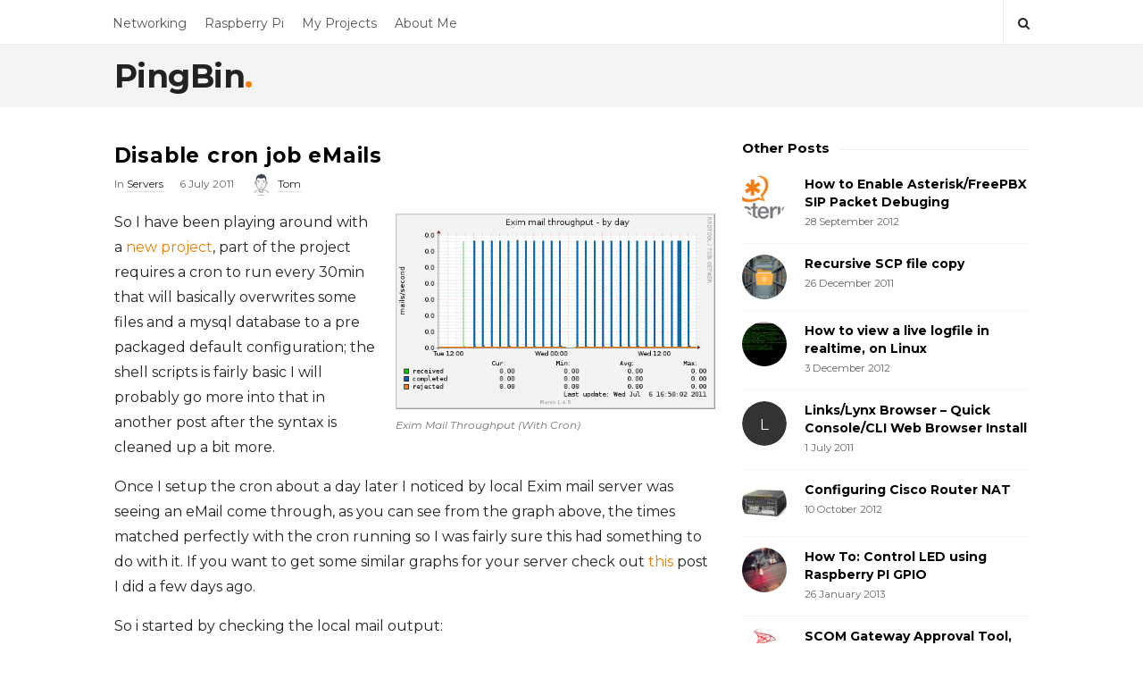

--- FILE ---
content_type: text/html; charset=UTF-8
request_url: https://pingbin.com/2011/07/disable-crons-email-alerts/
body_size: 12458
content:
<!DOCTYPE html>
<html lang="en-GB" prefix="og: http://ogp.me/ns# fb: http://ogp.me/ns/fb# article: http://ogp.me/ns/article#" class="no-js">
	<head>
		<meta charset="UTF-8">
		<meta name="viewport" content="width=device-width, initial-scale=1, maximum-scale=1">
		<meta http-equiv="X-UA-Compatible" content="IE=edge">
		<link rel="profile" href="https://gmpg.org/xfn/11">
		<link rel="pingback" href="https://pingbin.com/xmlrpc.php">
				<!--[if lt IE 9]>
		<script src="https://pingbin.com/wp-content/themes/writing/js/html5.js"></script>
		<![endif]-->
		<script>(function(){document.documentElement.className='js'})();</script>

						<meta property="og:type" content="article" />
							<meta property="og:title" content="Disable cron job eMails" />
							<meta property="og:url" content="https://pingbin.com/2011/07/disable-crons-email-alerts/" />
							<meta property="og:image" content="https://pingbin.com/wp-content/uploads/2011/07/Exim-mail-throughput-300x184.png" />
							<meta property="og:description" content="" />
			<title>Disable cron job eMails | PingBin</title>
<meta name='robots' content='max-image-preview:large' />
	<style>img:is([sizes="auto" i], [sizes^="auto," i]) { contain-intrinsic-size: 3000px 1500px }</style>
		<meta property="og:type" content="article" />
	<meta property="og:title" content="Disable cron job eMails" />
	<meta property="og:url" content="https://pingbin.com/2011/07/disable-crons-email-alerts/" />
	<meta property="og:image" content="https://pingbin.com/wp-content/uploads/2011/07/Exim-mail-throughput.png" />
	<meta property="article:published_time" content="2011-07-06" />
	<meta property="article:modified_time" content="2017-05-01" />
	<meta property="article:author" content="https://pingbin.com/author/tom/" />
	<meta property="article:section" content="Servers" />
	<meta property="og:site_name" content="PingBin" />
	<meta name="twitter:card" content="summary" />
	<meta name="twitter:site" content="@ThePingBin" />
<link rel='dns-prefetch' href='//fonts.googleapis.com' />
<link rel="alternate" type="application/rss+xml" title="PingBin &raquo; Feed" href="https://pingbin.com/feed/" />
<link rel="alternate" type="application/rss+xml" title="PingBin &raquo; Comments Feed" href="https://pingbin.com/comments/feed/" />
<link rel="alternate" type="application/rss+xml" title="PingBin &raquo; Disable cron job eMails Comments Feed" href="https://pingbin.com/2011/07/disable-crons-email-alerts/feed/" />
<script type="text/javascript">
/* <![CDATA[ */
window._wpemojiSettings = {"baseUrl":"https:\/\/s.w.org\/images\/core\/emoji\/16.0.1\/72x72\/","ext":".png","svgUrl":"https:\/\/s.w.org\/images\/core\/emoji\/16.0.1\/svg\/","svgExt":".svg","source":{"concatemoji":"https:\/\/pingbin.com\/wp-includes\/js\/wp-emoji-release.min.js?ver=6.8.3"}};
/*! This file is auto-generated */
!function(s,n){var o,i,e;function c(e){try{var t={supportTests:e,timestamp:(new Date).valueOf()};sessionStorage.setItem(o,JSON.stringify(t))}catch(e){}}function p(e,t,n){e.clearRect(0,0,e.canvas.width,e.canvas.height),e.fillText(t,0,0);var t=new Uint32Array(e.getImageData(0,0,e.canvas.width,e.canvas.height).data),a=(e.clearRect(0,0,e.canvas.width,e.canvas.height),e.fillText(n,0,0),new Uint32Array(e.getImageData(0,0,e.canvas.width,e.canvas.height).data));return t.every(function(e,t){return e===a[t]})}function u(e,t){e.clearRect(0,0,e.canvas.width,e.canvas.height),e.fillText(t,0,0);for(var n=e.getImageData(16,16,1,1),a=0;a<n.data.length;a++)if(0!==n.data[a])return!1;return!0}function f(e,t,n,a){switch(t){case"flag":return n(e,"\ud83c\udff3\ufe0f\u200d\u26a7\ufe0f","\ud83c\udff3\ufe0f\u200b\u26a7\ufe0f")?!1:!n(e,"\ud83c\udde8\ud83c\uddf6","\ud83c\udde8\u200b\ud83c\uddf6")&&!n(e,"\ud83c\udff4\udb40\udc67\udb40\udc62\udb40\udc65\udb40\udc6e\udb40\udc67\udb40\udc7f","\ud83c\udff4\u200b\udb40\udc67\u200b\udb40\udc62\u200b\udb40\udc65\u200b\udb40\udc6e\u200b\udb40\udc67\u200b\udb40\udc7f");case"emoji":return!a(e,"\ud83e\udedf")}return!1}function g(e,t,n,a){var r="undefined"!=typeof WorkerGlobalScope&&self instanceof WorkerGlobalScope?new OffscreenCanvas(300,150):s.createElement("canvas"),o=r.getContext("2d",{willReadFrequently:!0}),i=(o.textBaseline="top",o.font="600 32px Arial",{});return e.forEach(function(e){i[e]=t(o,e,n,a)}),i}function t(e){var t=s.createElement("script");t.src=e,t.defer=!0,s.head.appendChild(t)}"undefined"!=typeof Promise&&(o="wpEmojiSettingsSupports",i=["flag","emoji"],n.supports={everything:!0,everythingExceptFlag:!0},e=new Promise(function(e){s.addEventListener("DOMContentLoaded",e,{once:!0})}),new Promise(function(t){var n=function(){try{var e=JSON.parse(sessionStorage.getItem(o));if("object"==typeof e&&"number"==typeof e.timestamp&&(new Date).valueOf()<e.timestamp+604800&&"object"==typeof e.supportTests)return e.supportTests}catch(e){}return null}();if(!n){if("undefined"!=typeof Worker&&"undefined"!=typeof OffscreenCanvas&&"undefined"!=typeof URL&&URL.createObjectURL&&"undefined"!=typeof Blob)try{var e="postMessage("+g.toString()+"("+[JSON.stringify(i),f.toString(),p.toString(),u.toString()].join(",")+"));",a=new Blob([e],{type:"text/javascript"}),r=new Worker(URL.createObjectURL(a),{name:"wpTestEmojiSupports"});return void(r.onmessage=function(e){c(n=e.data),r.terminate(),t(n)})}catch(e){}c(n=g(i,f,p,u))}t(n)}).then(function(e){for(var t in e)n.supports[t]=e[t],n.supports.everything=n.supports.everything&&n.supports[t],"flag"!==t&&(n.supports.everythingExceptFlag=n.supports.everythingExceptFlag&&n.supports[t]);n.supports.everythingExceptFlag=n.supports.everythingExceptFlag&&!n.supports.flag,n.DOMReady=!1,n.readyCallback=function(){n.DOMReady=!0}}).then(function(){return e}).then(function(){var e;n.supports.everything||(n.readyCallback(),(e=n.source||{}).concatemoji?t(e.concatemoji):e.wpemoji&&e.twemoji&&(t(e.twemoji),t(e.wpemoji)))}))}((window,document),window._wpemojiSettings);
/* ]]> */
</script>
<style id='wp-emoji-styles-inline-css' type='text/css'>

	img.wp-smiley, img.emoji {
		display: inline !important;
		border: none !important;
		box-shadow: none !important;
		height: 1em !important;
		width: 1em !important;
		margin: 0 0.07em !important;
		vertical-align: -0.1em !important;
		background: none !important;
		padding: 0 !important;
	}
</style>
<link rel='stylesheet' id='wp-block-library-css' href='https://pingbin.com/wp-includes/css/dist/block-library/style.min.css?ver=6.8.3' type='text/css' media='all' />
<style id='classic-theme-styles-inline-css' type='text/css'>
/*! This file is auto-generated */
.wp-block-button__link{color:#fff;background-color:#32373c;border-radius:9999px;box-shadow:none;text-decoration:none;padding:calc(.667em + 2px) calc(1.333em + 2px);font-size:1.125em}.wp-block-file__button{background:#32373c;color:#fff;text-decoration:none}
</style>
<style id='global-styles-inline-css' type='text/css'>
:root{--wp--preset--aspect-ratio--square: 1;--wp--preset--aspect-ratio--4-3: 4/3;--wp--preset--aspect-ratio--3-4: 3/4;--wp--preset--aspect-ratio--3-2: 3/2;--wp--preset--aspect-ratio--2-3: 2/3;--wp--preset--aspect-ratio--16-9: 16/9;--wp--preset--aspect-ratio--9-16: 9/16;--wp--preset--color--black: #000000;--wp--preset--color--cyan-bluish-gray: #abb8c3;--wp--preset--color--white: #ffffff;--wp--preset--color--pale-pink: #f78da7;--wp--preset--color--vivid-red: #cf2e2e;--wp--preset--color--luminous-vivid-orange: #ff6900;--wp--preset--color--luminous-vivid-amber: #fcb900;--wp--preset--color--light-green-cyan: #7bdcb5;--wp--preset--color--vivid-green-cyan: #00d084;--wp--preset--color--pale-cyan-blue: #8ed1fc;--wp--preset--color--vivid-cyan-blue: #0693e3;--wp--preset--color--vivid-purple: #9b51e0;--wp--preset--gradient--vivid-cyan-blue-to-vivid-purple: linear-gradient(135deg,rgba(6,147,227,1) 0%,rgb(155,81,224) 100%);--wp--preset--gradient--light-green-cyan-to-vivid-green-cyan: linear-gradient(135deg,rgb(122,220,180) 0%,rgb(0,208,130) 100%);--wp--preset--gradient--luminous-vivid-amber-to-luminous-vivid-orange: linear-gradient(135deg,rgba(252,185,0,1) 0%,rgba(255,105,0,1) 100%);--wp--preset--gradient--luminous-vivid-orange-to-vivid-red: linear-gradient(135deg,rgba(255,105,0,1) 0%,rgb(207,46,46) 100%);--wp--preset--gradient--very-light-gray-to-cyan-bluish-gray: linear-gradient(135deg,rgb(238,238,238) 0%,rgb(169,184,195) 100%);--wp--preset--gradient--cool-to-warm-spectrum: linear-gradient(135deg,rgb(74,234,220) 0%,rgb(151,120,209) 20%,rgb(207,42,186) 40%,rgb(238,44,130) 60%,rgb(251,105,98) 80%,rgb(254,248,76) 100%);--wp--preset--gradient--blush-light-purple: linear-gradient(135deg,rgb(255,206,236) 0%,rgb(152,150,240) 100%);--wp--preset--gradient--blush-bordeaux: linear-gradient(135deg,rgb(254,205,165) 0%,rgb(254,45,45) 50%,rgb(107,0,62) 100%);--wp--preset--gradient--luminous-dusk: linear-gradient(135deg,rgb(255,203,112) 0%,rgb(199,81,192) 50%,rgb(65,88,208) 100%);--wp--preset--gradient--pale-ocean: linear-gradient(135deg,rgb(255,245,203) 0%,rgb(182,227,212) 50%,rgb(51,167,181) 100%);--wp--preset--gradient--electric-grass: linear-gradient(135deg,rgb(202,248,128) 0%,rgb(113,206,126) 100%);--wp--preset--gradient--midnight: linear-gradient(135deg,rgb(2,3,129) 0%,rgb(40,116,252) 100%);--wp--preset--font-size--small: 13px;--wp--preset--font-size--medium: 20px;--wp--preset--font-size--large: 36px;--wp--preset--font-size--x-large: 42px;--wp--preset--spacing--20: 0.44rem;--wp--preset--spacing--30: 0.67rem;--wp--preset--spacing--40: 1rem;--wp--preset--spacing--50: 1.5rem;--wp--preset--spacing--60: 2.25rem;--wp--preset--spacing--70: 3.38rem;--wp--preset--spacing--80: 5.06rem;--wp--preset--shadow--natural: 6px 6px 9px rgba(0, 0, 0, 0.2);--wp--preset--shadow--deep: 12px 12px 50px rgba(0, 0, 0, 0.4);--wp--preset--shadow--sharp: 6px 6px 0px rgba(0, 0, 0, 0.2);--wp--preset--shadow--outlined: 6px 6px 0px -3px rgba(255, 255, 255, 1), 6px 6px rgba(0, 0, 0, 1);--wp--preset--shadow--crisp: 6px 6px 0px rgba(0, 0, 0, 1);}:where(.is-layout-flex){gap: 0.5em;}:where(.is-layout-grid){gap: 0.5em;}body .is-layout-flex{display: flex;}.is-layout-flex{flex-wrap: wrap;align-items: center;}.is-layout-flex > :is(*, div){margin: 0;}body .is-layout-grid{display: grid;}.is-layout-grid > :is(*, div){margin: 0;}:where(.wp-block-columns.is-layout-flex){gap: 2em;}:where(.wp-block-columns.is-layout-grid){gap: 2em;}:where(.wp-block-post-template.is-layout-flex){gap: 1.25em;}:where(.wp-block-post-template.is-layout-grid){gap: 1.25em;}.has-black-color{color: var(--wp--preset--color--black) !important;}.has-cyan-bluish-gray-color{color: var(--wp--preset--color--cyan-bluish-gray) !important;}.has-white-color{color: var(--wp--preset--color--white) !important;}.has-pale-pink-color{color: var(--wp--preset--color--pale-pink) !important;}.has-vivid-red-color{color: var(--wp--preset--color--vivid-red) !important;}.has-luminous-vivid-orange-color{color: var(--wp--preset--color--luminous-vivid-orange) !important;}.has-luminous-vivid-amber-color{color: var(--wp--preset--color--luminous-vivid-amber) !important;}.has-light-green-cyan-color{color: var(--wp--preset--color--light-green-cyan) !important;}.has-vivid-green-cyan-color{color: var(--wp--preset--color--vivid-green-cyan) !important;}.has-pale-cyan-blue-color{color: var(--wp--preset--color--pale-cyan-blue) !important;}.has-vivid-cyan-blue-color{color: var(--wp--preset--color--vivid-cyan-blue) !important;}.has-vivid-purple-color{color: var(--wp--preset--color--vivid-purple) !important;}.has-black-background-color{background-color: var(--wp--preset--color--black) !important;}.has-cyan-bluish-gray-background-color{background-color: var(--wp--preset--color--cyan-bluish-gray) !important;}.has-white-background-color{background-color: var(--wp--preset--color--white) !important;}.has-pale-pink-background-color{background-color: var(--wp--preset--color--pale-pink) !important;}.has-vivid-red-background-color{background-color: var(--wp--preset--color--vivid-red) !important;}.has-luminous-vivid-orange-background-color{background-color: var(--wp--preset--color--luminous-vivid-orange) !important;}.has-luminous-vivid-amber-background-color{background-color: var(--wp--preset--color--luminous-vivid-amber) !important;}.has-light-green-cyan-background-color{background-color: var(--wp--preset--color--light-green-cyan) !important;}.has-vivid-green-cyan-background-color{background-color: var(--wp--preset--color--vivid-green-cyan) !important;}.has-pale-cyan-blue-background-color{background-color: var(--wp--preset--color--pale-cyan-blue) !important;}.has-vivid-cyan-blue-background-color{background-color: var(--wp--preset--color--vivid-cyan-blue) !important;}.has-vivid-purple-background-color{background-color: var(--wp--preset--color--vivid-purple) !important;}.has-black-border-color{border-color: var(--wp--preset--color--black) !important;}.has-cyan-bluish-gray-border-color{border-color: var(--wp--preset--color--cyan-bluish-gray) !important;}.has-white-border-color{border-color: var(--wp--preset--color--white) !important;}.has-pale-pink-border-color{border-color: var(--wp--preset--color--pale-pink) !important;}.has-vivid-red-border-color{border-color: var(--wp--preset--color--vivid-red) !important;}.has-luminous-vivid-orange-border-color{border-color: var(--wp--preset--color--luminous-vivid-orange) !important;}.has-luminous-vivid-amber-border-color{border-color: var(--wp--preset--color--luminous-vivid-amber) !important;}.has-light-green-cyan-border-color{border-color: var(--wp--preset--color--light-green-cyan) !important;}.has-vivid-green-cyan-border-color{border-color: var(--wp--preset--color--vivid-green-cyan) !important;}.has-pale-cyan-blue-border-color{border-color: var(--wp--preset--color--pale-cyan-blue) !important;}.has-vivid-cyan-blue-border-color{border-color: var(--wp--preset--color--vivid-cyan-blue) !important;}.has-vivid-purple-border-color{border-color: var(--wp--preset--color--vivid-purple) !important;}.has-vivid-cyan-blue-to-vivid-purple-gradient-background{background: var(--wp--preset--gradient--vivid-cyan-blue-to-vivid-purple) !important;}.has-light-green-cyan-to-vivid-green-cyan-gradient-background{background: var(--wp--preset--gradient--light-green-cyan-to-vivid-green-cyan) !important;}.has-luminous-vivid-amber-to-luminous-vivid-orange-gradient-background{background: var(--wp--preset--gradient--luminous-vivid-amber-to-luminous-vivid-orange) !important;}.has-luminous-vivid-orange-to-vivid-red-gradient-background{background: var(--wp--preset--gradient--luminous-vivid-orange-to-vivid-red) !important;}.has-very-light-gray-to-cyan-bluish-gray-gradient-background{background: var(--wp--preset--gradient--very-light-gray-to-cyan-bluish-gray) !important;}.has-cool-to-warm-spectrum-gradient-background{background: var(--wp--preset--gradient--cool-to-warm-spectrum) !important;}.has-blush-light-purple-gradient-background{background: var(--wp--preset--gradient--blush-light-purple) !important;}.has-blush-bordeaux-gradient-background{background: var(--wp--preset--gradient--blush-bordeaux) !important;}.has-luminous-dusk-gradient-background{background: var(--wp--preset--gradient--luminous-dusk) !important;}.has-pale-ocean-gradient-background{background: var(--wp--preset--gradient--pale-ocean) !important;}.has-electric-grass-gradient-background{background: var(--wp--preset--gradient--electric-grass) !important;}.has-midnight-gradient-background{background: var(--wp--preset--gradient--midnight) !important;}.has-small-font-size{font-size: var(--wp--preset--font-size--small) !important;}.has-medium-font-size{font-size: var(--wp--preset--font-size--medium) !important;}.has-large-font-size{font-size: var(--wp--preset--font-size--large) !important;}.has-x-large-font-size{font-size: var(--wp--preset--font-size--x-large) !important;}
:where(.wp-block-post-template.is-layout-flex){gap: 1.25em;}:where(.wp-block-post-template.is-layout-grid){gap: 1.25em;}
:where(.wp-block-columns.is-layout-flex){gap: 2em;}:where(.wp-block-columns.is-layout-grid){gap: 2em;}
:root :where(.wp-block-pullquote){font-size: 1.5em;line-height: 1.6;}
</style>
<link rel='stylesheet' id='google-code-prettify-css' href='https://pingbin.com/wp-content/plugins/code-prettify-syntax-highlighter/google-code-prettify/prettify.css?ver=6.8.3' type='text/css' media='all' />
<link rel='stylesheet' id='asalah-lora-css' href='https://fonts.googleapis.com/css?family=Lora%3A400%2C700&#038;subset=latin%2Clatin-ext&#038;ver=6.8.3' type='text/css' media='all' />
<link rel='stylesheet' id='genericons-css' href='https://pingbin.com/wp-content/themes/writing/genericons/genericons.css?ver=3.2' type='text/css' media='all' />
<link rel='stylesheet' id='bootstrap-css' href='https://pingbin.com/wp-content/themes/writing/framework/bootstrap/css/bootstrap.css?ver=1' type='text/css' media='all' />
<link rel='stylesheet' id='fontawesome-css' href='https://pingbin.com/wp-content/themes/writing/framework/font-awesome/css/font-awesome.min.css?ver=1' type='text/css' media='all' />
<link rel='stylesheet' id='asalah-plugins-css' href='https://pingbin.com/wp-content/themes/writing/pluginstyle.css?ver=1' type='text/css' media='all' />
<link rel='stylesheet' id='asalah-style-css' href='https://pingbin.com/wp-content/themes/writing/style.css?ver=3.790' type='text/css' media='all' />
<!--[if lt IE 9]>
<link rel='stylesheet' id='asalah-ie-css' href='https://pingbin.com/wp-content/themes/writing/css/ie.css?ver=6.8.3' type='text/css' media='all' />
<![endif]-->
<link rel='stylesheet' id='writing_google_fonts-css' href='//fonts.googleapis.com/css?family=Montserrat%3Aregular%2Citalic%2C700&#038;display=swap' type='text/css' media='screen' />
<script type="text/javascript" src="https://pingbin.com/wp-includes/js/jquery/jquery.min.js?ver=3.7.1" id="jquery-core-js"></script>
<script type="text/javascript" src="https://pingbin.com/wp-includes/js/jquery/jquery-migrate.min.js?ver=3.4.1" id="jquery-migrate-js"></script>
<script type="text/javascript" src="https://pingbin.com/wp-content/plugins/code-prettify-syntax-highlighter/google-code-prettify/prettify.js?ver=6.8.3" id="google-code-prettify-js"></script>
<script type="text/javascript" src="https://pingbin.com/wp-content/plugins/code-prettify-syntax-highlighter/google-code-prettify/prettify.init.js?ver=6.8.3" id="google-code-prettify-init-js"></script>
<script type="text/javascript" src="https://pingbin.com/wp-content/themes/writing/js/modernizr.js?ver=1" id="asalah-modernizr-js"></script>
<link rel="https://api.w.org/" href="https://pingbin.com/wp-json/" /><link rel="alternate" title="JSON" type="application/json" href="https://pingbin.com/wp-json/wp/v2/posts/574" /><link rel="EditURI" type="application/rsd+xml" title="RSD" href="https://pingbin.com/xmlrpc.php?rsd" />
<meta name="generator" content="WordPress 6.8.3" />
<link rel="canonical" href="https://pingbin.com/2011/07/disable-crons-email-alerts/" />
<link rel='shortlink' href='https://pingbin.com/?p=574' />
<link rel="alternate" title="oEmbed (JSON)" type="application/json+oembed" href="https://pingbin.com/wp-json/oembed/1.0/embed?url=https%3A%2F%2Fpingbin.com%2F2011%2F07%2Fdisable-crons-email-alerts%2F" />
<link rel="alternate" title="oEmbed (XML)" type="text/xml+oembed" href="https://pingbin.com/wp-json/oembed/1.0/embed?url=https%3A%2F%2Fpingbin.com%2F2011%2F07%2Fdisable-crons-email-alerts%2F&#038;format=xml" />
<style type="text/css" id="asalah_custom_style_code">@media screen and (min-width: 1055px) {.container { width:1055px; }}@media screen and (min-width: 1226px) {.wp-block-image.alignwide {margin-left: -85px;margin-right: -85px;}}@media screen and (max-width: 1225px) {.wp-block-image.alignwide,
									  .wp-block-embed.alignwide,
									  .wp-block-cover-image.alignwide,
									  .wp-block-cover.alignwide {margin-left: -45px;margin-right: -45px;}}@media screen and (max-width: 1155px) {.wp-block-image.alignwide,
									  .wp-block-embed.alignwide,
									  .wp-block-cover-image.alignwide,
									  .wp-block-cover.alignwide {margin-left: -25px;margin-right: -25px;}}@media screen and (max-width: 1115px) {.wp-block-image.alignwide,
									  .wp-block-embed.alignwide,
									  .wp-block-cover-image.alignwide,
									  .wp-block-cover.alignwide {margin-left: 0px;margin-right: 0px;}}@media screen and (max-width: 1055px) {.wp-block-image.alignwide,
									  .wp-block-embed.alignwide,
									  .wp-block-cover-image.alignwide,
									  .wp-block-cover.alignwide {margin-left: -45px;margin-right: -45px;}}@media screen and (max-width: 798px) {.wp-block-image.alignwide,
									  .wp-block-embed.alignwide,
									  .wp-block-cover-image.alignwide,
									  .wp-block-cover.alignwide {margin-left: 0px;margin-right: 0px;}}body {font-family:"Montserrat","Helvetica Neue",sans-serif;}.header_logo_wrapper {background-color:#f4f4f4;padding: 10px 0;}.dropdown-menu { background-color: #ffffff;}.header_search, .sticky_header .header_info_wrapper { border-color:#ffffff;}.top_menu_wrapper, .header_search > form.search .search_text, .sticky_header .top_menu_wrapper, .mobile_menu_button {background-color:#ffffff;}.dropdown-menu, .header_search > form.search .search_text {background-color:#ffffff;}.widget_container ul li, .site input.search-field, .top_menu_wrapper, .header_search > form.search .search_text {border-bottom-color:#ededed;}.dropdown-menu > li > a:hover, .dropdown-menu > li > a:focus, .dropdown-menu > .active > a, .dropdown-menu > .active > a:hover, .dropdown-menu > .active > a:focus, .dropdown-menu .current-menu-ancestor, .dropdown-menu .current-menu-ancestor > a {background-color:#f2f2f2;}.navbar-nav > li > .dropdown-menu {border-right-color:#f2f2f2;border-left-color:#f2f2f2;}.mobile_menu_button, .navbar-nav > li > .dropdown-menu, .dropdown-submenu > .dropdown-menu {border-color:#f2f2f2;}.header_search > form.search .search_text { color:#666666;}.header_search ::-webkit-input-placeholder { /* WebKit, Blink, Edge */color:#666666;}.header_search, .sticky_header .header_info_wrapper { border-left-color: #ededed; border-right-color:#ededed; }.nav > li > a, .dropdown-menu > li > a {font-family:"Montserrat","Helvetica Neue",sans-serif;}</style>	</head>
		<body class="wp-singular post-template-default single single-post postid-574 single-format-standard wp-embed-responsive wp-theme-writing sticky_menu_enabled">

					<!-- Load facebook SDK -->
			<div id="fb-root"></div>
			<script>
			jQuery(document).ready(function() {
								
					(function(d, s, id){
			     var js, fjs = d.getElementsByTagName(s)[0];
			     if (d.getElementById(id)) {return;}
			     js = d.createElement(s); js.id = id; js.async = true;
			     js.src = "//connect.facebook.net/en_GB/sdk.js#xfbml=1&version=v2.11";
			     fjs.parentNode.insertBefore(js, fjs);
			   }(document, 'script', 'facebook-jssdk'));
			 });
			</script>
		    <!-- End Load facebook SDK -->
		
			<!-- top menu area -->
			<div class="sticky_header">
						<div class="top_menu_wrapper">
			<div class="container">
				<div class="mobile_menu_button">
											<span class="mobile_menu_text">Menu</span>
											<div class="writing_mobile_icon"><span></span><span></span><span></span></div>
				</div><!-- end mobile_menu_button -->
							<div class="top_header_items_holder">
											<div class="main_menu pull-left">
							<div class="main_nav"><ul id="menu-main-menu" class="nav navbar-nav"><li id="menu-item-1670" class="menu-item menu-item-type-taxonomy menu-item-object-category menu-item-1670 default_menu"><a href="https://pingbin.com/category/network/">Networking</a></li>
<li id="menu-item-1669" class="menu-item menu-item-type-post_type menu-item-object-page menu-item-1669 default_menu"><a href="https://pingbin.com/raspberry-pi-blog-posts/">Raspberry Pi</a></li>
<li id="menu-item-1707" class="menu-item menu-item-type-post_type menu-item-object-page menu-item-1707 default_menu"><a href="https://pingbin.com/projects-2/">My Projects</a></li>
<li id="menu-item-1685" class="menu-item menu-item-type-post_type menu-item-object-page menu-item-1685 default_menu"><a href="https://pingbin.com/about-me-and-contact-page/">About Me</a></li>
</ul></div>						</div>
											<div class="header_icons pull-right text_right">

															<!-- start search box -->
								<div class="header_search pull-right">
									<form class="search clearfix animated searchHelperFade" method="get" id="searchform" action="https://pingbin.com/">
	<input class="col-md-12 search_text" id="appendedInputButton" placeholder="Hit enter to search" type="text" name="s">
	<input type="hidden" name="post_type" value="post" />
	<i class="fa fa-search"><input type="submit" class="search_submit" id="searchsubmit" value="" /></i>
</form>
								</div>
								<!-- end search box -->
													</div>
									</div> <!-- end .top_header_items_holder -->
			</div> <!-- end container -->
		</div>
					</div> <!-- end sticky_header -->
				<div id="page" class="hfeed site">

			<!-- start site main container -->
			<div class="site_main_container">
				<!-- header -->
					<header class="site_header">

						<!-- top menu area -->
													<div class="invisible_header"></div>
												<!-- header logo wrapper -->
						<div class="header_logo_wrapper  ">
							<div class="container">
										<div class="logo_wrapper">
								<h2 class="site_logo site-title pull-left clearfix">
						<a title="PingBin" href="https://pingbin.com/" rel="home">PingBin</a><span class="logo_dot skin_color">.</span>
					</h2>
							</div> <!-- logo_wrapper -->
									</div><!-- end container -->
						</div><!-- end .header_logo_wrapper -->

											</header><!-- header -->

				<!-- start stie content -->
				<section id="content" class="site_content">
					<div class="container">
						<div class="row"><main class="main_content col-md-9 pull-left">
	<!-- Start blog single wrapper div -->
	<div class="blog_posts_wrapper blog_single blog_posts_single">
		<div id="post-574" class="blog_post_container post-574 post type-post status-publish format-standard has-post-thumbnail hentry category-servers" >

				<div class="blog_post clearfix">
					<div class="blog_post_title">
				<h1 class="entry-title title post_title">Disable cron job eMails</h1>			</div><!-- end blog_post_title -->
					<div class="blog_post_meta clearfix">
				<span class="blog_meta_item blog_meta_category">In <a href="https://pingbin.com/category/servers/" rel="category tag">Servers</a></span><span class="blog_meta_item blog_meta_date"><span class="screen-reader-text"></span><time class="entry-date published" datetime="2011-07-06T17:03:02+00:00">6 July 2011</time></span><span class="blog_meta_item blog_meta_author"><span class="author vcard"><a class="meta_author_avatar_url" href="https://pingbin.com/author/tom/"><img alt='' src='https://secure.gravatar.com/avatar/99eb3c5f882108eb1f5273ba623d90cfbe5bbf018fbd726725c3712a46945de4?s=25&#038;d=wp_user_avatar&#038;r=pg' srcset='https://secure.gravatar.com/avatar/99eb3c5f882108eb1f5273ba623d90cfbe5bbf018fbd726725c3712a46945de4?s=50&#038;d=wp_user_avatar&#038;r=pg 2x' class='avatar avatar-25 photo' height='25' width='25' decoding='async'/></a> <a class="url fn n" href="https://pingbin.com/author/tom/">Tom</a></span></span>			</div>
					<!-- Start entry-content div -->
				<div class="entry-content blog_post_text blog_post_description">
				<figure id="attachment_576" aria-describedby="caption-attachment-576" style="width: 358px" class="wp-caption alignright"><a href="https://pingbin.com/2011/07/disable-crons-email-alerts/exim-mail-throughput/" rel="attachment wp-att-576"><img decoding="async" class="size-full wp-image-576 " title="Exim mail throughput" src="https://pingbin.com/wp-content/uploads/2011/07/Exim-mail-throughput.png" alt="" width="358" height="219" srcset="https://pingbin.com/wp-content/uploads/2011/07/Exim-mail-throughput.png 497w, https://pingbin.com/wp-content/uploads/2011/07/Exim-mail-throughput-300x183.png 300w" sizes="(max-width: 358px) 100vw, 358px" /></a><figcaption id="caption-attachment-576" class="wp-caption-text">Exim Mail Throughput (With Cron)</figcaption></figure>
<p>So I have been playing around with a <a href="http://trywp.com">new project</a>, part of the project requires a cron to run every 30min that will basically overwrites some files and a mysql database to a pre packaged default configuration; the shell scripts is fairly basic I will probably go more into that in another post after the syntax is cleaned up a bit more.</p>
<p>Once I setup the cron about a day later I noticed by local Exim mail server was seeing an eMail come through, as you can see from the graph above, the times matched perfectly with the cron running so I was fairly sure this had something to do with it. If you want to get some similar graphs for your server check out <a title="How to install Munin on Debian" href="https://pingbin.com/2011/07/how-to-install-munin-on-debian/">this</a> post I did a few days ago.</p>
<p>So i started by checking the local mail output:</p>
<pre class="brush:bash">cat /var/mail/mail</pre>
<p>Sure enough I saw the cron job output filling up that file, so all I needed to do was get the cron deamon to forget about this output as I wasn&#8217;t really too bothered about it, first open up your crontab:</p>
<pre class="brush:bash">crontab -e</pre>
<p>Next you just need to append the following to your cron task line.</p>
<pre class="brush:bash">&gt;/dev/null 2&gt;&amp;1</pre>
<p>So it looks something like this.</p>
<pre class="brush:bash">0/30 * * * *	/test/restore.sh &gt;/dev/null 2&gt;&amp;1</pre>
<p>Then close the crontab and restart the service, and that should be it, all of the cron output will just be send to the null device that will effectively just bin it without creating an eMail.</p>
<pre class="brush:bash">/etc/init.d/crond restart</pre>
				</div><!-- end entry-content div -->
					
					<div class="blog_post_control clearfix">

					        <div class="blog_post_control_item blog_post_share">
	        	<span class="share_item share_sign"><i class="fa fa-share "></i></span>

						
	        	<span class="social_share_item_wrapper"><a rel="nofollow noreferrer" target="_blank" href="https://www.facebook.com/sharer/sharer.php?u=https://pingbin.com/2011/07/disable-crons-email-alerts/" class="share_item share_item_social share_facebook" onclick="if (/Android|webOS|iPhone|iPad|Mac|Macintosh|iPod|BlackBerry|IEMobile|Opera Mini/i.test(navigator.userAgent) && navigator.share) {
  navigator.share({
		title: document.title,
	  text: 'Disable cron job eMails',
	  url: 'https://pingbin.com/2011/07/disable-crons-email-alerts/',
  })
} else {window.open('https://www.facebook.com/sharer/sharer.php?u=https://pingbin.com/2011/07/disable-crons-email-alerts/', 'facebook-share-dialog', 'width=626,height=436');
	                                return false;} "><i class="fa fa-facebook"></i></a></span>
																	
							        	<span class="social_share_item_wrapper"><a rel="nofollow noreferrer" href="https://twitter.com/share?url=https://pingbin.com/2011/07/disable-crons-email-alerts/" target="_blank" class="share_item share_item_social share_twitter"><i class="fa fa-twitter"></i></a></span>
						
							        	<span class="social_share_item_wrapper"><a rel="nofollow noreferrer" href="https://plus.google.com/share?url=https://pingbin.com/2011/07/disable-crons-email-alerts/" onclick="javascript:window.open(this.href,
	                                        '', 'menubar=no,toolbar=no,resizable=yes,scrollbars=yes,height=600,width=600');
	                                return false;" class="share_item share_item_social share_googleplus"><i class="fa fa-google-plus"></i></a></span>
						
							        	<span class="social_share_item_wrapper"><a rel="nofollow noreferrer" href="https://www.linkedin.com/shareArticle?mini=true&amp;url=https://pingbin.com/2011/07/disable-crons-email-alerts/" target="_blank" class="share_item share_item_social share_linkedin"><i class="fa fa-linkedin"></i></a></span>
						
							        	<span class="social_share_item_wrapper"><a rel="nofollow noreferrer" href="https://www.pinterest.com/pin/create/button/?url=https://pingbin.com/2011/07/disable-crons-email-alerts/&amp;media=https://pingbin.com/wp-content/uploads/2011/07/Exim-mail-throughput.png&amp;description=Disable%20cron%20job%20eMails" class="share_item share_item_social share_pinterest" target="_blank" data-pin-custom="true"><i class="fa fa-pinterest"></i></a></span>
						
						
						
						
						
						
						
						
						
						
	        </div><!-- blog_post_control_item blog_post_share -->
	        			</div><!-- end blog_post_control -->
		
		</div><!-- end blog_post -->
	</div><!-- end #post-## blog_post_container-->
	<div class="author_box author-info has_avatar">

			<div class="author-avatar">
			<a class="author-link" href="https://pingbin.com/author/tom/" rel="author">
			<img alt='' src='https://secure.gravatar.com/avatar/99eb3c5f882108eb1f5273ba623d90cfbe5bbf018fbd726725c3712a46945de4?s=80&#038;d=wp_user_avatar&#038;r=pg' srcset='https://secure.gravatar.com/avatar/99eb3c5f882108eb1f5273ba623d90cfbe5bbf018fbd726725c3712a46945de4?s=160&#038;d=wp_user_avatar&#038;r=pg 2x' class='avatar avatar-80 photo' height='80' width='80' loading='lazy' decoding='async'/>			</a>
		</div><!-- .author-avatar -->
	
	<div class="author-description author_text">

		<h3 class="author-title">
			<a class="author-link" href="https://pingbin.com/author/tom/" rel="author">
			Tom			</a>
		</h3>

		<p class="author-bio">
			Technology enthusiastic with many ongoing online projects one of which is this personal blog PingBin.
While also working full time within a data center designing and maintaining the network infrastructure.		</p><!-- .author-bio -->

				</div><!-- .author-description -->
</div><!-- .author-info -->
<div class="post_related"><h3 class="related_title title">Related Posts:</h3><div class="row">					<div id="post-842" class="blog_post_container col-md-4 post-842 post type-post status-publish format-standard has-post-thumbnail hentry category-servers" >

						<div class="blog_post clearfix">
							<a title="HowTo: Rsync to a Backup FTP server" href="https://pingbin.com/2012/01/howto-rsync-backup-ftp-server/">
								
	<div class="blog_post_banner blog_post_image">
		<img width="313" height="320" src="https://pingbin.com/wp-content/uploads/2012/01/img0129yb8ts1-313x320.jpeg" class="attachment-masonry_blog size-masonry_blog wp-post-image" alt="" decoding="async" loading="lazy" srcset="https://pingbin.com/wp-content/uploads/2012/01/img0129yb8ts1-313x320.jpeg 313w, https://pingbin.com/wp-content/uploads/2012/01/img0129yb8ts1-293x300.jpg 293w, https://pingbin.com/wp-content/uploads/2012/01/img0129yb8ts1-50x50.jpeg 50w, https://pingbin.com/wp-content/uploads/2012/01/img0129yb8ts1-60x60.jpeg 60w" sizes="auto, (max-width: 313px) 100vw, 313px" />	</div><!-- .post-thumbnail -->

								</a>

							<div class="blog_post_title">
								<h4 class="entry-title title post_title"><a title="HowTo: Rsync to a Backup FTP server" href="https://pingbin.com/2012/01/howto-rsync-backup-ftp-server/">HowTo: Rsync to a Backup FTP server</a></h4>							</div>
							<div class="asalah_hidden_schemas" style="display:none;">
								<span class="blog_meta_item blog_meta_date"><span class="screen-reader-text"></span><time class="entry-date published updated" datetime="2012-01-01T17:25:16+00:00">1 January 2012</time></span><span class="blog_meta_item blog_meta_author"><span class="author vcard"><a class="meta_author_avatar_url" href="https://pingbin.com/author/tom/"><img alt='' src='https://secure.gravatar.com/avatar/99eb3c5f882108eb1f5273ba623d90cfbe5bbf018fbd726725c3712a46945de4?s=25&#038;d=wp_user_avatar&#038;r=pg' srcset='https://secure.gravatar.com/avatar/99eb3c5f882108eb1f5273ba623d90cfbe5bbf018fbd726725c3712a46945de4?s=50&#038;d=wp_user_avatar&#038;r=pg 2x' class='avatar avatar-25 photo' height='25' width='25' loading='lazy' decoding='async'/></a> <a class="url fn n" href="https://pingbin.com/author/tom/">Tom</a></span></span>							</div>

						</div>
					</div><!-- #post-## -->
									<div id="post-1058" class="blog_post_container col-md-4 post-1058 post type-post status-publish format-standard has-post-thumbnail hentry category-raspberry-pi" >

						<div class="blog_post clearfix">
							<a title="Expand Raspberry PI SD Card Partition" href="https://pingbin.com/2012/07/expand-raspberry-pi-sd-card-partition/">
								
	<div class="blog_post_banner blog_post_image">
		<img width="743" height="459" src="https://pingbin.com/wp-content/uploads/2012/07/Screen-Shot-2012-07-31-at-21.00.48.png" class="attachment-masonry_blog size-masonry_blog wp-post-image" alt="" decoding="async" loading="lazy" srcset="https://pingbin.com/wp-content/uploads/2012/07/Screen-Shot-2012-07-31-at-21.00.48.png 743w, https://pingbin.com/wp-content/uploads/2012/07/Screen-Shot-2012-07-31-at-21.00.48-300x185.png 300w" sizes="auto, (max-width: 743px) 100vw, 743px" />	</div><!-- .post-thumbnail -->

								</a>

							<div class="blog_post_title">
								<h4 class="entry-title title post_title"><a title="Expand Raspberry PI SD Card Partition" href="https://pingbin.com/2012/07/expand-raspberry-pi-sd-card-partition/">Expand Raspberry PI SD Card Partition</a></h4>							</div>
							<div class="asalah_hidden_schemas" style="display:none;">
								<span class="blog_meta_item blog_meta_date"><span class="screen-reader-text"></span><time class="entry-date published updated" datetime="2012-07-31T20:04:50+00:00">31 July 2012</time></span><span class="blog_meta_item blog_meta_author"><span class="author vcard"><a class="meta_author_avatar_url" href="https://pingbin.com/author/tom/"><img alt='' src='https://secure.gravatar.com/avatar/99eb3c5f882108eb1f5273ba623d90cfbe5bbf018fbd726725c3712a46945de4?s=25&#038;d=wp_user_avatar&#038;r=pg' srcset='https://secure.gravatar.com/avatar/99eb3c5f882108eb1f5273ba623d90cfbe5bbf018fbd726725c3712a46945de4?s=50&#038;d=wp_user_avatar&#038;r=pg 2x' class='avatar avatar-25 photo' height='25' width='25' loading='lazy' decoding='async'/></a> <a class="url fn n" href="https://pingbin.com/author/tom/">Tom</a></span></span>							</div>

						</div>
					</div><!-- #post-## -->
									<div id="post-1150" class="blog_post_container col-md-4 post-1150 post type-post status-publish format-standard has-post-thumbnail hentry category-osx" >

						<div class="blog_post clearfix">
							<a title="Import Video to iTunes without copying files to iTunes Library" href="https://pingbin.com/2012/11/import-video-itunes-copying-files-itunes-library/">
								
	<div class="blog_post_banner blog_post_image">
		<img width="965" height="762" src="https://pingbin.com/wp-content/uploads/2012/12/itunes_10_music-965x762.jpeg" class="attachment-masonry_blog size-masonry_blog wp-post-image" alt="" decoding="async" loading="lazy" srcset="https://pingbin.com/wp-content/uploads/2012/12/itunes_10_music-965x762.jpeg 965w, https://pingbin.com/wp-content/uploads/2012/12/itunes_10_music-300x237.jpeg 300w, https://pingbin.com/wp-content/uploads/2012/12/itunes_10_music-768x606.jpeg 768w" sizes="auto, (max-width: 965px) 100vw, 965px" />	</div><!-- .post-thumbnail -->

								</a>

							<div class="blog_post_title">
								<h4 class="entry-title title post_title"><a title="Import Video to iTunes without copying files to iTunes Library" href="https://pingbin.com/2012/11/import-video-itunes-copying-files-itunes-library/">Import Video to iTunes without copying files to iTunes Library</a></h4>							</div>
							<div class="asalah_hidden_schemas" style="display:none;">
								<span class="blog_meta_item blog_meta_date"><span class="screen-reader-text"></span><time class="entry-date published updated" datetime="2012-11-16T18:34:06+00:00">16 November 2012</time></span><span class="blog_meta_item blog_meta_author"><span class="author vcard"><a class="meta_author_avatar_url" href="https://pingbin.com/author/tom/"><img alt='' src='https://secure.gravatar.com/avatar/99eb3c5f882108eb1f5273ba623d90cfbe5bbf018fbd726725c3712a46945de4?s=25&#038;d=wp_user_avatar&#038;r=pg' srcset='https://secure.gravatar.com/avatar/99eb3c5f882108eb1f5273ba623d90cfbe5bbf018fbd726725c3712a46945de4?s=50&#038;d=wp_user_avatar&#038;r=pg 2x' class='avatar avatar-25 photo' height='25' width='25' loading='lazy' decoding='async'/></a> <a class="url fn n" href="https://pingbin.com/author/tom/">Tom</a></span></span>							</div>

						</div>
					</div><!-- #post-## -->
				</div></div><!-- add show_no_avatars class if avatars are disabled -->
<section id="comments" class="comments-area">

	
	
		<div id="respond" class="comment-respond">
		<h3 id="reply-title" class="comment-reply-title">Leave a reply: <small><a rel="nofollow" id="cancel-comment-reply-link" href="/2011/07/disable-crons-email-alerts/#respond" style="display:none;">Cancel Reply</a></small></h3><form action="https://pingbin.com/wp-comments-post.php" method="post" id="commentform" class="comment-form"><p class="comment-notes">Your email address will not be published.</p><div class="row"><div class="comment_textarea clearfix col-md-12"><textarea id="comment" name="comment" aria-required="true" class="col-md-12" rows="7"></textarea></div><div class="col-md-4"><input id="author" name="author" class="form-control col-md-12" type="text" placeholder="Name"></div>
<div class="col-md-4"><input id="email" name="email" class="form-control col-md-12" type="text" placeholder="Email"></div>
<div class="col-md-4"><input id="url" name="url" class="form-control col-md-12" type="text" placeholder="Website"></div></div>
<p class="comment-form-cookies-consent"><input id="wp-comment-cookies-consent" name="wp-comment-cookies-consent" type="checkbox" value="yes" /> <label for="wp-comment-cookies-consent">Save my name, email, and website in this browser for the next time I comment.</label></p>
<p class="form-submit"><input name="submit" type="submit" id="submit" class="submit" value="Post Comment" /> <input type='hidden' name='comment_post_ID' value='574' id='comment_post_ID' />
<input type='hidden' name='comment_parent' id='comment_parent' value='0' />
</p><p style="display: none;"><input type="hidden" id="akismet_comment_nonce" name="akismet_comment_nonce" value="c218c8ad11" /></p><p style="display: none !important;" class="akismet-fields-container" data-prefix="ak_"><label>&#916;<textarea name="ak_hp_textarea" cols="45" rows="8" maxlength="100"></textarea></label><input type="hidden" id="ak_js_1" name="ak_js" value="141"/><script>document.getElementById( "ak_js_1" ).setAttribute( "value", ( new Date() ).getTime() );</script></p></form>	</div><!-- #respond -->
	
</section><!-- .comments-area -->
	</div><!-- .blog_posts_wrapper -->
</main><!-- .main_content -->

			<aside class="side_content widget_area col-md-3 pull-right">
				<h3 class="screen-reader-text">Site Sidebar</h3>
	<div id="secondary" class="secondary">

					<div id="widget-area" class="widget-area" role="complementary">
				<div id="postlist-widget-3" class="widget_container widget_content widget asalah-postlist-widget clearfix"><h4 class="widget_title title"><span class="page_header_title">Other Posts</span></h4>        <div class="asalah_post_list_widget"><ul class="post_list"><li class="post_item clearfix"><div class="post_thumbnail_wrapper"><a href="https://pingbin.com/2012/09/asterisk-sip-packet-debug/" title="How to Enable Asterisk/FreePBX SIP Packet Debuging"><img width="50" height="50" src="https://pingbin.com/wp-content/uploads/2012/09/Asterisk-50x50.png" class="img-responsive wp-post-image" alt="" srcset=" " decoding="async" loading="lazy" /></a></div><div class="post_info_wrapper"><h5 class="title post_title"><a href="https://pingbin.com/2012/09/asterisk-sip-packet-debug/" title="How to Enable Asterisk/FreePBX SIP Packet Debuging">How to Enable Asterisk/FreePBX SIP Packet Debuging</a></h5><span class="post_meta_item post_meta_time post_time">28 September 2012</span></div></li><li class="post_item clearfix"><div class="post_thumbnail_wrapper"><a href="https://pingbin.com/2011/12/recursive-scp-file-copy/" title="Recursive SCP file copy"><img width="50" height="50" src="https://pingbin.com/wp-content/uploads/2011/12/Screen-Shot-2017-04-30-at-21.44.56-50x50.png" class="img-responsive wp-post-image" alt="" srcset=" " decoding="async" loading="lazy" /></a></div><div class="post_info_wrapper"><h5 class="title post_title"><a href="https://pingbin.com/2011/12/recursive-scp-file-copy/" title="Recursive SCP file copy">Recursive SCP file copy</a></h5><span class="post_meta_item post_meta_time post_time">26 December 2011</span></div></li><li class="post_item clearfix"><div class="post_thumbnail_wrapper"><a href="https://pingbin.com/2012/12/view-live-logfile-realtime-linux/" title="How to view a live logfile in realtime, on Linux"><img width="50" height="50" src="https://pingbin.com/wp-content/uploads/2012/12/2032546019_c80084ed99-50x50.jpeg" class="img-responsive wp-post-image" alt="" srcset=" " decoding="async" loading="lazy" /></a></div><div class="post_info_wrapper"><h5 class="title post_title"><a href="https://pingbin.com/2012/12/view-live-logfile-realtime-linux/" title="How to view a live logfile in realtime, on Linux">How to view a live logfile in realtime, on Linux</a></h5><span class="post_meta_item post_meta_time post_time">3 December 2012</span></div></li><li class="post_item clearfix"><div class="post_thumbnail_wrapper"><a href="https://pingbin.com/2011/07/install-links-to-test-a-website-via-sshcli/" title="Links/Lynx Browser &#8211; Quick Console/CLI Web Browser Install"><span class="post_text_thumbnail title">L</span></a></div><div class="post_info_wrapper"><h5 class="title post_title"><a href="https://pingbin.com/2011/07/install-links-to-test-a-website-via-sshcli/" title="Links/Lynx Browser &#8211; Quick Console/CLI Web Browser Install">Links/Lynx Browser &#8211; Quick Console/CLI Web Browser Install</a></h5><span class="post_meta_item post_meta_time post_time">1 July 2011</span></div></li><li class="post_item clearfix"><div class="post_thumbnail_wrapper"><a href="https://pingbin.com/2012/10/configuring-cisco-router-nat/" title="Configuring Cisco Router NAT"><img width="50" height="50" src="https://pingbin.com/wp-content/uploads/2012/10/Cisco_7604_Router-50x50.jpeg" class="img-responsive wp-post-image" alt="" srcset=" " decoding="async" loading="lazy" /></a></div><div class="post_info_wrapper"><h5 class="title post_title"><a href="https://pingbin.com/2012/10/configuring-cisco-router-nat/" title="Configuring Cisco Router NAT">Configuring Cisco Router NAT</a></h5><span class="post_meta_item post_meta_time post_time">10 October 2012</span></div></li><li class="post_item clearfix"><div class="post_thumbnail_wrapper"><a href="https://pingbin.com/2013/01/to-control-led-raspberry-pi-gpio/" title="How To: Control LED using Raspberry PI GPIO"><img width="50" height="50" src="https://pingbin.com/wp-content/uploads/2013/01/raspberry_pi_led-50x50.png" class="img-responsive wp-post-image" alt="" srcset=" " decoding="async" loading="lazy" /></a></div><div class="post_info_wrapper"><h5 class="title post_title"><a href="https://pingbin.com/2013/01/to-control-led-raspberry-pi-gpio/" title="How To: Control LED using Raspberry PI GPIO">How To: Control LED using Raspberry PI GPIO</a></h5><span class="post_meta_item post_meta_time post_time">26 January 2013</span></div></li><li class="post_item clearfix"><div class="post_thumbnail_wrapper"><a href="https://pingbin.com/2011/02/scom-gateway-approval-tool-already-exists/" title="SCOM Gateway Approval Tool, Already Exists."><img width="50" height="50" src="https://pingbin.com/wp-content/uploads/2011/02/Microsoft-SQL-Server-2008-Logo-490x306-50x50.png" class="img-responsive wp-post-image" alt="SQL Server" srcset=" " decoding="async" loading="lazy" /></a></div><div class="post_info_wrapper"><h5 class="title post_title"><a href="https://pingbin.com/2011/02/scom-gateway-approval-tool-already-exists/" title="SCOM Gateway Approval Tool, Already Exists.">SCOM Gateway Approval Tool, Already Exists.</a></h5><span class="post_meta_item post_meta_time post_time">26 February 2011</span></div></li><li class="post_item clearfix"><div class="post_thumbnail_wrapper"><a href="https://pingbin.com/2011/07/wordpress-blank-wp-adminpost-php-page/" title="WordPress blank wp-admin/post.php page"><span class="post_text_thumbnail title">W</span></a></div><div class="post_info_wrapper"><h5 class="title post_title"><a href="https://pingbin.com/2011/07/wordpress-blank-wp-adminpost-php-page/" title="WordPress blank wp-admin/post.php page">WordPress blank wp-admin/post.php page</a></h5><span class="post_meta_item post_meta_time post_time">3 July 2011</span></div></li></ul></div>        </div><div id="aml-adsense-widget-3" class="widget_container widget_content widget widget_aml_adsense clearfix"><h4 class="widget_title title"><span class="page_header_title">PingBin Sponsors</span></h4><!-- Google AdSense -->
<script type="text/javascript"><!--
google_ad_client = "ca-pub-8820446525256583";
google_ad_slot = "8431176905";
google_ad_width = "160";
google_ad_height = "600";

//--></script>
<script type="text/javascript" src="https://pagead2.googlesyndication.com/pagead/show_ads.js">
</script>
<!-- /Google AdSense --></div>			</div><!-- .widget-area -->
		
	</div><!-- .secondary -->

		</aside>
							</div> <!-- .row -->
					</div> <!-- .container -->
				</section> <!-- #content .site_content -->
								<footer class="site-footer">

					<!-- screen-reader-text for site footer section -->
					<h3 class="screen-reader-text">Site Footer</h3>

					<div class="footer_wrapper">
						<div class="container">

							
													</div><!-- end footer .container -->
					</div><!-- end footer_wrapper -->
				</footer><!-- .site-footer -->
			</div><!-- .site_main_container -->

			<!-- start site side container -->
					</div><!-- #page .site -->

		<!-- show cookies notice -->
		
		<script type="speculationrules">
{"prefetch":[{"source":"document","where":{"and":[{"href_matches":"\/*"},{"not":{"href_matches":["\/wp-*.php","\/wp-admin\/*","\/wp-content\/uploads\/*","\/wp-content\/*","\/wp-content\/plugins\/*","\/wp-content\/themes\/writing\/*","\/*\\?(.+)"]}},{"not":{"selector_matches":"a[rel~=\"nofollow\"]"}},{"not":{"selector_matches":".no-prefetch, .no-prefetch a"}}]},"eagerness":"conservative"}]}
</script>
    <script type="text/javascript">
        jQuery(document).ready( function() {
       var logo_height = jQuery('.sticky_logo').height();
       jQuery('.invisible_header_logo').height(logo_height);

       var header_height = jQuery('.sticky_header').height();
       jQuery('.invisible_header').height(header_height);
    });

    jQuery(window).on('load resize', function () {
      if (jQuery(window).width() < 768) {
        var mobile_menu_h = jQuery(window).height() - 50 - jQuery('#wpadminbar').height();
        jQuery('.top_header_items_holder').css('max-height', mobile_menu_h);
      }
			jQuery('.sticky_logo').css('top', jQuery('.sticky_header').height());
      if ((jQuery(window).width() < 600) && jQuery('#wpadminbar').length) {
        var scrolling = jQuery(window).scrollTop();
  			var main_navbar_offset = jQuery('.site_header').height();
        var top;
        if (scrolling < jQuery('#wpadminbar').height() - 10) {
          top = jQuery('#wpadminbar').height() - scrolling;
        } else {
          top = 0;
        }
        var sticky_header_offset = jQuery('.sticky_header').height() + top;
        jQuery('.sticky_header').css('top', top);
        jQuery('.sticky_logo').css('top', sticky_header_offset);
      }
    });

  	jQuery(window).scroll(function() {
  			var scrolling = jQuery(window).scrollTop();
  			var main_navbar_offset = jQuery('.site_header').height();
        var top;
				if (jQuery(window).width() > 768) {
	  			if (scrolling > main_navbar_offset) {
	  				jQuery('.sticky_header .header_info_wrapper').not('.mobile_menu_opened .header_info_wrapper').show('slow');
	  			} else if (scrolling < main_navbar_offset) {
	  				jQuery('.sticky_header .header_info_wrapper').not('.mobile_menu_opened .header_info_wrapper').hide('slow');
	  			}
				}

        if ((jQuery(window).width() < 600) && jQuery('#wpadminbar').length) {
          if (scrolling < jQuery('#wpadminbar').height() - 10) {
  					top = jQuery('#wpadminbar').height() - scrolling;
    			} else {
            top = 0;
    			}
        }

        var sticky_header_offset = jQuery('.sticky_header').height() + top;
        jQuery('.sticky_header').css('top', top);
        jQuery('.sticky_logo').css('top', sticky_header_offset);

  	 });



    </script>
  <div id="su-footer-links" style="text-align: center;"></div><script type="text/javascript" src="https://pingbin.com/wp-includes/js/comment-reply.min.js?ver=6.8.3" id="comment-reply-js" async="async" data-wp-strategy="async"></script>
<script type="text/javascript" src="https://pingbin.com/wp-content/themes/writing/framework/bootstrap/js/bootstrap.min.js?ver=2" id="asalah-bootstrap-js"></script>
<script type="text/javascript" src="https://pingbin.com/wp-content/themes/writing/js/asalah.js?ver=3.790" id="asalah-script-js"></script>
<script defer type="text/javascript" src="https://pingbin.com/wp-content/plugins/akismet/_inc/akismet-frontend.js?ver=1761064832" id="akismet-frontend-js"></script>
	<script defer src="https://static.cloudflareinsights.com/beacon.min.js/vcd15cbe7772f49c399c6a5babf22c1241717689176015" integrity="sha512-ZpsOmlRQV6y907TI0dKBHq9Md29nnaEIPlkf84rnaERnq6zvWvPUqr2ft8M1aS28oN72PdrCzSjY4U6VaAw1EQ==" data-cf-beacon='{"version":"2024.11.0","token":"421ea8b9515048268a78ca16a986f9fd","r":1,"server_timing":{"name":{"cfCacheStatus":true,"cfEdge":true,"cfExtPri":true,"cfL4":true,"cfOrigin":true,"cfSpeedBrain":true},"location_startswith":null}}' crossorigin="anonymous"></script>
</body>
</html>

--- FILE ---
content_type: text/html; charset=utf-8
request_url: https://www.google.com/recaptcha/api2/aframe
body_size: 267
content:
<!DOCTYPE HTML><html><head><meta http-equiv="content-type" content="text/html; charset=UTF-8"></head><body><script nonce="dw6kh3yR8Ar6ZFBWHKBWsA">/** Anti-fraud and anti-abuse applications only. See google.com/recaptcha */ try{var clients={'sodar':'https://pagead2.googlesyndication.com/pagead/sodar?'};window.addEventListener("message",function(a){try{if(a.source===window.parent){var b=JSON.parse(a.data);var c=clients[b['id']];if(c){var d=document.createElement('img');d.src=c+b['params']+'&rc='+(localStorage.getItem("rc::a")?sessionStorage.getItem("rc::b"):"");window.document.body.appendChild(d);sessionStorage.setItem("rc::e",parseInt(sessionStorage.getItem("rc::e")||0)+1);localStorage.setItem("rc::h",'1767691076774');}}}catch(b){}});window.parent.postMessage("_grecaptcha_ready", "*");}catch(b){}</script></body></html>

--- FILE ---
content_type: application/javascript
request_url: https://pingbin.com/wp-content/plugins/code-prettify-syntax-highlighter/google-code-prettify/prettify.init.js?ver=6.8.3
body_size: -251
content:
!function ($) {
  $(function(){
    var $window = $(window)
    // Запускаем code pretty
    window.prettyPrint && prettyPrint()
  })
}(window.jQuery)